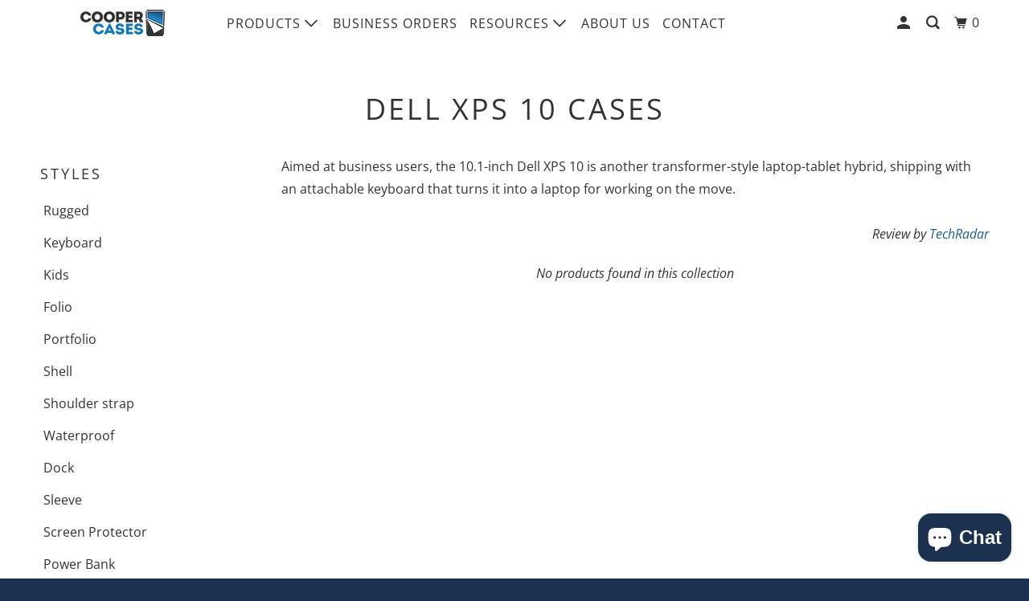

--- FILE ---
content_type: application/javascript
request_url: https://api.ipify.org/?format=jsonp&callback=get_ip
body_size: -49
content:
get_ip({"ip":"3.16.91.246"});